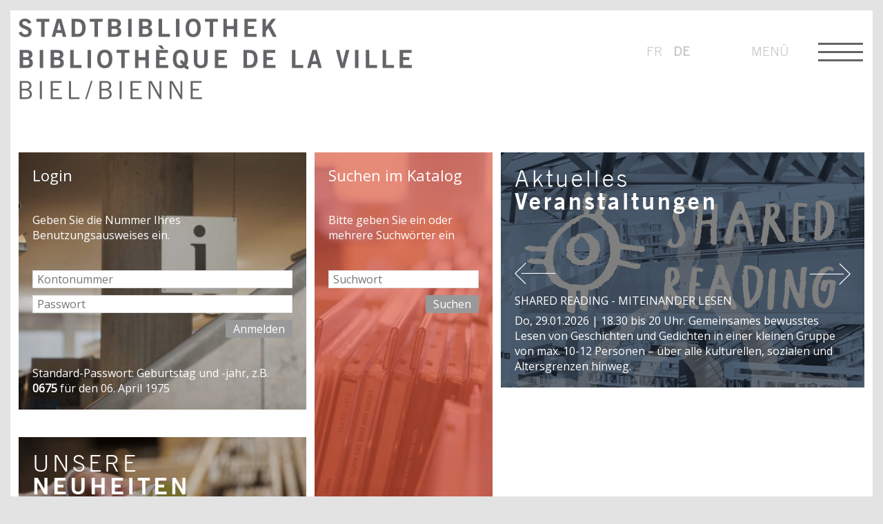

--- FILE ---
content_type: text/html; charset=utf-8
request_url: https://www.bibliobiel.ch/de/
body_size: 11763
content:
<!DOCTYPE html>
<html lang="de" class="pagestatus-init no-js scrolled-top"><head><title>Willkommen in der Stadtbibliothek Biel/Bienne | Stadtbibliothek  Biel/Bienne</title><!--
      Diese Seite wurde mit Weblication® CMS erstellt.
      Weblication® ist ein Produkt der Scholl Communications AG in 77694 Kehl.
      Weitere Informationen finden Sie unter https://www.weblication.de bzw. https://scholl.de.
    --><meta name="Description" content="Die zweisprachige öffentliche Bibliothek der Stadt Biel widmet sich der Förderung von Kultur und Information in der Region Biel/Bienne, Seeland und Berner Jura" /><meta name="Keywords" content="zweisprachige, öffentliche, Bibliothek, Stadt Biel , Kultur, Information, Bildung, Region Biel/Bienne, Seeland, Jura bernois," /><meta name="Robots" content="index, noodp" /><meta charset="UTF-8" /><meta name="viewport" content="width=device-width, initial-scale=1"/><meta name="Generator" content="Weblication® CMS"/><!--[if IE]><meta http-equiv="x-ua-compatible" content="IE=edge" /><![endif]--><meta name="geo.region" content="ch-be"/><meta name="geo.placename" content="Dufourstrasse 26, 2500 Biel/Bienne"/><meta name="geo.position" content="47.140179;7.248747"/><link rel="shortcut icon" href="/de-wGlobal/wGlobal/layout/images/favicon.ico"/><link rel="icon" href="/de-wGlobal/wGlobal/layout/images/favicon.ico"/><link rel="apple-touch-icon" href="/de-wGlobal/wGlobal/layout/images/apple-touch-icon.png"/><link type="text/css" rel="stylesheet" href="//fast.fonts.net/cssapi/bc27009f-e66d-47b6-aeac-d78becddcb30.css"/><link href="https://fonts.googleapis.com/css?family=Open+Sans:300,400" rel="stylesheet"/> <script type="text/javascript">wNavidStandard='wNoNavpoint';wProjectPath='/de';lightboxType='wLightbox'; </script><link rel="stylesheet" type="text/css" href="/de-wGlobal/wGlobal/layout/styles/optimized/design.css?1651814968"/><link rel="stylesheet" type="text/css" href="/de-wGlobal/wGlobal/layout/styles/optimized/swiper.min.css?260126062932"/><script src="/de-wGlobal/wGlobal/layout/scripts/items/jquery.js"></script><script src="/de-wGlobal/wGlobal/layout/scripts/optimized/css.js"></script><script src="/de-wGlobal/wGlobal/layout/scripts/optimized/ui.js"></script><script src="/de-wGlobal/wGlobal/layout/scripts/optimized/design.js"></script><script src="/de-wGlobal/wGlobal/layout/scripts/islider/swiper.jquery.min.js"></script><script >/*<![CDATA[*/
$(document).ready(function(){
$('textarea').bind("enterKey",function(e){
  $('form#searchForm').submit();
});
$('textarea').keyup(function(e){
    if(e.keyCode == 13)
    {
        $(this).trigger("enterKey");
    }
});
});
/*]]>*/</script><!--[if lt IE 9]><link rel="/de-wGlobal/wGlobal/layout/styles/items/jquery.fancybox" type="text/css" /><![endif]--><!--[if lt IE 9]><script type="text/javascript" src="/de-wGlobal/wGlobal/layout/scripts/items/jquery.js"></script><![endif]--><!--[if lt IE 9]><script type="text/javascript" src="/de-wGlobal/wGlobal/layout/scripts/items/jquery.fancybox.js"></script><![endif]--><script type="text/javascript">/*<![CDATA[*/
              

      window['gaId'] = 'UA-90189629-1';

      

        if(document.cookie.indexOf('disableGoogleAnalytics=1') != -1){
          window['ga-disable-' + window['gaId']] = true;
        }                   
    
        (function(i,s,o,g,r,a,m){i['GoogleAnalyticsObject']=r;i[r]=i[r]||function(){
        (i[r].q=i[r].q||[]).push(arguments)},i[r].l=1*new Date();a=s.createElement(o),
        m=s.getElementsByTagName(o)[0];a.async=1;a.src=g;m.parentNode.insertBefore(a,m)
        })(window,document,'script','//www.google-analytics.com/analytics.js','ga');

        ga('create', window['gaId'], 'auto');
        ga('set', 'anonymizeIp', true);
        //ga('require', 'linkid', 'linkid.js');
        ga('send', 'pageview');
      /*]]>*/</script></head><body class="body page- project-de subdir-de object-start navId-wNoNavpoint"><div id="blockNavigationOuter" class="close"><div id="blockNavigation"><div id="blockNavigationInner"><div id="blockLinkHomepage"><a href="/de/">Startseite</a></div><div id="blockLangNav"><div id="languageSelector"><a class="lang" href="/fr/">fr</a><a class="langCurrent" href="/de/">de</a> </div></div><div class="navigationMainToggler closed">Schliessen</div><div id="navigationMain"><ul data-togglerText="Menü" class="navLevelContainer navLevel1Container" data-embedmode="embed"><li class="navLevel navLevel1 navLevelOpen navLevel1Open "><a class="navLevel navLevel1 navLevelOpen navLevel1Open" title="" href="">Services</a><ul class="navLevelContainer navLevel2Container"><li class="navLevel navLevel2 navLevelDefault navLevel2Default "><a class="navLevel navLevel2 navLevelDefault navLeve21Default" title="" href="/de/services/ihre-meinung/">Ihre Meinung</a></li><li class="navLevel navLevel2 navLevelDefault navLevel2Default "><a class="navLevel navLevel2 navLevelDefault navLeve21Default" title="" href="/de/services/heimlieferung/">Heimlieferung</a></li><li class="navLevel navLevel2 navLevelDefault navLevel2Default "><a class="navLevel navLevel2 navLevelDefault navLeve21Default" title="" href="/de/services/fuehrungen/">Führungen</a></li><li class="navLevel navLevel2 navLevelDefault navLevel2Default "><a class="navLevel navLevel2 navLevelDefault navLeve21Default" title="" href="/de/services/fernleihe/">Fernleihe</a></li><li class="navLevel navLevel2 navLevelDefault navLevel2Default "><a class="navLevel navLevel2 navLevelDefault navLeve21Default" title="" href="/de/services/newsletter/">Newsletter</a></li><li class="navLevel navLevel2 navLevelDefault navLevel2Default "><a class="navLevel navLevel2 navLevelDefault navLeve21Default" title="" href="/de/services/filme/">Videos &amp; Podcasts</a></li><li class="navLevel navLevel2 navLevelDefault navLevel2Default "><a class="navLevel navLevel2 navLevelDefault navLeve21Default" title="" href="/de/services/Infrastruktur-Services/">Infrastruktur &amp; Services</a></li><li class="navLevel navLevel2 navLevelDefault navLevel2Default "><a class="navLevel navLevel2 navLevelDefault navLeve21Default" title="" href="/de/services/mehrzwecksaal-mieten/">Mehrzwecksaal mieten</a></li></ul></li><li class="navLevel navLevel1 navLevelOpen navLevel1Open "><a class="navLevel navLevel1 navLevelOpen navLevel1Open" title="" href="">Angebote</a><ul class="navLevelContainer navLevel2Container"><li class="navLevel navLevel2 navLevelDefault navLevel2Default "><a class="navLevel navLevel2 navLevelDefault navLeve21Default" title="" href="/de/angebote/erwachsene-filme-buecher-musik/">Erwachsene</a></li><li class="navLevel navLevel2 navLevelDefault navLevel2Default "><a class="navLevel navLevel2 navLevelDefault navLeve21Default" title="" href="/de/angebote/kinder-jugendliche-film-buecher-musik-anatolin/">Kinder / Jugendliche</a></li><li class="navLevel navLevel2 navLevelDefault navLevel2Default "><a class="navLevel navLevel2 navLevelDefault navLeve21Default" title="" href="/de/angebote/e-medien/">E-Medien</a></li><li class="navLevel navLevel2 navLevelDefault navLevel2Default "><a class="navLevel navLevel2 navLevelDefault navLeve21Default" title="" href="/de/angebote/medientipp/">Unsere Empfehlungen</a></li><li class="navLevel navLevel2 navLevelDefault navLevel2Default "><a class="navLevel navLevel2 navLevelDefault navLeve21Default" title="" href="/de/angebote/Inklusion/inklusion.php">Inklusion</a></li><li class="navLevel navLevel2 navLevelDefault navLevel2Default "><a class="navLevel navLevel2 navLevelDefault navLeve21Default" title="" href="/de/angebote/region-links/">Region / Links</a></li><li class="navLevel navLevel2 navLevelDefault navLevel2Default "><a class="navLevel navLevel2 navLevelDefault navLeve21Default" title="" href="/de/angebote/Postkartensammlung/">Postkartensammlung</a></li><li class="navLevel navLevel2 navLevelDefault navLevel2Default "><a class="navLevel navLevel2 navLevelDefault navLeve21Default" title="" href="/de/angebote/bieler-chroniken/">Bieler Jahrbuch</a></li><li class="navLevel navLevel2 navLevelDefault navLevel2Default "><a class="navLevel navLevel2 navLevelDefault navLeve21Default" title="" href="/de/angebote/Gruene-Bibliothek/">Die Grüne Bibliothek</a></li></ul></li><li class="navLevel navLevel1 navLevelOpen navLevel1Open "><a class="navLevel navLevel1 navLevelOpen navLevel1Open" title="" href="">Über uns</a><ul class="navLevelContainer navLevel2Container"><li class="navLevel navLevel2 navLevelDefault navLevel2Default "><a class="navLevel navLevel2 navLevelDefault navLeve21Default" title="" href="/de/aktuelles/">Aktuelles  / Veranstaltungen</a></li><li class="navLevel navLevel2 navLevelDefault navLevel2Default "><a class="navLevel navLevel2 navLevelDefault navLeve21Default" title="" href="/de/ueber-uns/team/">Team</a></li><li class="navLevel navLevel2 navLevelDefault navLevel2Default "><a class="navLevel navLevel2 navLevelDefault navLeve21Default" title="" href="/de/ueber-uns/stiftung-stadtbibliothek/">Stiftung Stadtbibliothek</a></li><li class="navLevel navLevel2 navLevelDefault navLevel2Default "><a class="navLevel navLevel2 navLevelDefault navLeve21Default" title="" href="/de/ueber-uns/bibliothekverein/">Bibliothekverein</a></li><li class="navLevel navLevel2 navLevelDefault navLevel2Default "><a class="navLevel navLevel2 navLevelDefault navLeve21Default" title="" href="/de/ueber-uns/offene-stellen/Lehrstelle.php">Offene Stellen</a></li><li class="navLevel navLevel2 navLevelDefault navLevel2Default "><a class="navLevel navLevel2 navLevelDefault navLeve21Default" title="" href="/de/ueber-uns/fotoimpressionen/">Fotoimpressionen</a></li></ul></li><li class="navLevel navLevel1 navLevelOpen navLevel1Open "><a class="navLevel navLevel1 navLevelOpen navLevel1Open" title="" href="">Informationen</a><ul class="navLevelContainer navLevel2Container"><li class="navLevel navLevel2 navLevelDefault navLevel2Default "><a class="navLevel navLevel2 navLevelDefault navLeve21Default" title="" href="/de/informationen/oeffnungszeiten/">Öffnungszeiten</a></li><li class="navLevel navLevel2 navLevelDefault navLevel2Default "><a class="navLevel navLevel2 navLevelDefault navLeve21Default" title="" href="/de/informationen/ausleihbedingungen/">Ausleihbedingungen</a></li><li class="navLevel navLevel2 navLevelDefault navLevel2Default "><a class="navLevel navLevel2 navLevelDefault navLeve21Default" title="" href="/de/informationen/rueckgabe/">Ausleihe / Rückgabe</a></li><li class="navLevel navLevel2 navLevelDefault navLevel2Default "><a class="navLevel navLevel2 navLevelDefault navLeve21Default" title="" href="/de/informationen/mediengeschenke/">Mediengeschenke</a></li><li class="navLevel navLevel2 navLevelDefault navLevel2Default "><a class="navLevel navLevel2 navLevelDefault navLeve21Default" title="" href="/de/informationen/Anschaffungsvorschlag/">Kaufvorschlag</a></li><li class="navLevel navLevel2 navLevelDefault navLevel2Default "><a class="navLevel navLevel2 navLevelDefault navLeve21Default" title="" href="/de/informationen/presse/">Presse</a></li><li class="navLevel navLevel2 navLevelDefault navLevel2Default "><a class="navLevel navLevel2 navLevelDefault navLeve21Default" title="" href="/de/informationen/gemeinde-bibliotheken/">Gemeinde- und Schul-Bibliotheken</a></li></ul></li></ul> </div><hr id="navigationSpacerHr"/><div id="navigationMeta"><ul data-embedmode="embed"><li class="navLevel navLevel1 navLevelDefault navLevel1Default "><a class="navLevel navLevel1 navLevelDefault navLevel1Default " title="" href="http://bibliobiel.online/NetBiblio/account/login" target="_blank">Mein Konto</a></li><li class="navLevel navLevel1 navLevelDefault navLevel1Default "><a class="navLevel navLevel1 navLevelDefault navLevel1Default " title="" href="https://www.bibliobiel.online/netbiblio" target="_blank">Katalogsuche</a></li><li class="navLevel navLevel1 navLevelDefault navLevel1Default "><a class="navLevel navLevel1 navLevelDefault navLevel1Default " title="" href="/de/informationen/oeffnungszeiten/">Öffnungszeiten</a></li><li class="navLevel navLevel1 navLevelDefault navLevel1Default "><a class="navLevel navLevel1 navLevelDefault navLevel1Default " title="" href="/de/angebote/e-medien/">E-Medien</a></li><li class="navLevel navLevel1 navLevelDefault navLevel1Default "><a class="navLevel navLevel1 navLevelDefault navLevel1Default " title="" href="/de/services/newsletter/">Newsletter</a></li></ul> </div></div></div></div><div id="blockMainOuter"><div id="blockMain"><div id="blockMainInner"><div id="blockTop"><div id="blockTopInner"><a id="logo" href="/de/" title="Zur Startseite"><img src="/de-wGlobal/wGlobal/layout/images/logo-web-gross.png" alt="" width="570" height="117" data-src2x="/de-wGlobal/wGlobal/layout/images/logo-web-gross-hd.png" data-size="21458"/></a><div class="navigationMainToggler closed">Menü</div><div id="languageSelector"><a class="lang" href="/fr/">fr</a><a class="langCurrent" href="/de/">de</a> </div></div></div><div id="blockBeforeLeftContentRight"><div id="blockBeforeLeftContentRightInner"><div id="blockBefore" class="blockBefore"><div id="blockBeforeInner" class="blockBeforeInner"><div id="areaContent3Global"><div id="areaContent3Include" class="elementIncludeContentNavigation"></div><div class="elementIncludeContentPage" id="pageContent3"><!--CONTENT:START--><!--CONTENT:STOP--></div><div id="navigationBreadcrumb"></div></div></div></div><div id="blockLeftContentRight"><div id="blockLeftContentRightInner"><div id="blockContent" class="blockContent"><div id="navigationLeft"><div id="navigationSub"></div> </div><div id="blockContentInner" class="blockContentInner"><!--CONTENT:START--><div id="Inhaltsbereich" data-title="Inhaltsbereich" class="elementStandard elementSection elementSection_var111"><div class="sectionInner"><div class="elementStandard elementContent elementContainerStandard elementContainerStandard_var0 elementContainerStandardColumns elementContainerStandardColumns3 elementContainerStandardColumns_var342343"><div class="col col1"><div class="col_inner col1_inner"><div class="elementStandard elementContent elementBox elementBox_var10006  elementBoxInnerHeight_var0 elementBoxPadding_var0" style="background-image:linear-gradient(rgba(0,0,0,0.2),rgba(0,0,0,0.2)),url('/de-wAssets/img/layout/background/weblication/wThumbnails/meinkonto-42f937d9789d6a9gb3f7333fc2eec2b8.jpg');" data-backgroundimage="/de-wAssets/img/layout/background/weblication/wThumbnails/meinkonto-42f937d9789d6a9gb3f7333fc2eec2b8.jpg"><div class="boxInner"><div class="elementStandard elementContent elementHeadline elementHeadline_var0" id="anchor_3cb1f21b_Login"><h2>Login</h2></div><div class="elementStandard elementContent elementText elementText_var0"><p>Geben Sie die Nummer Ihres Benutzungsausweises ein.<br/></p> </div><div class="elementStandard elementContent elementForm elementForm_var10000"><form onsubmit="this.className = this.className.replace(' wglFormSubmited', '') + ' wglFormStatusSubmited';return true;" method="post"  id="searchForm" target="_self" action="https://www.bibliobiel.online/netbiblio/account/login"> <dl class="form"><dt class="blank"> </dt><dd class=""><input id="Username" name="Username" type="text" value="" class="elementInput XXL" placeholder="Kontonummer"  /><input type="hidden" name="wFormToken" value="0afff4b384f03100dc914528e52b01b5"/></dd> <dt class="blank"> </dt><dd class=""><input id="Password" name="Password" type="password" value="" class="elementInput XXL" placeholder="Passwort"  /></dd> <dt class="blank"> </dt><dd class="formButtons"><button class="buttonSubmit" type="submit">Anmelden</button></dd> </dl></form> </div><div class="elementStandard elementContent elementText elementText_var0"><p>Standard-Passwort: Geburtstag und -jahr, z.B. <strong>0675</strong> für den 06. April 1975
   </p> </div></div></div><div class="elementBoxStartseiteSB" style="background-image:linear-gradient(rgba(0,0,0,0.2),rgba(0,0,0,0.2)),url('/de-wAssets/img/layout/background/weblication/wThumbnails/neuheiten-daa4dc2b1490503gcbcb9e0177f30563.jpg');"><div class="boxInner"><div id="wConfigMaskOpener_" class="wConfigMaskOpener wConfigMaskOpenerBox wConfigMaskOpenerBoxStatus-layout"><div></div></div><div class="wEditorElementConfiguration" id="wConfigMask_" style="display:none;clear:both" data-dynload-weditor="1"><div class="wEditorElementConfigurationInner"><div class="wEditorElementHeadline">Box</div><div class="wEditorElementLabel">Background image</div><div class="wEditorElementValue">/de-wAssets/img/layout/background/neuheiten.jpg</div><div class="wEditorElementLabel">Link URL</div><div class="wEditorElementValue">https://bibliobiel.online/NetBiblio/search/date</div><div class="wEditorElementLabel">Höhe</div><div class="wEditorElementValue">132</div><div class="wEditorElementLabel">hintergrundFarbe</div><div class="wEditorElementValue">0,0,0,0.2</div><div class="clearBoth"></div></div></div><a href="https://bibliobiel.online/NetBiblio/search/date" style="height:132px"><span class="spanNormal">Unsere</span><span class="spanBold">Neuheiten</span><span class="spanIcon"><img src="/de-wGlobal/wGlobal/layout/images/icons/Pfeil_weiss.png"/></span></a></div></div></div></div><div class="col col2"><div class="col_inner col2_inner"><div class="elementStandard elementContent elementBox elementBox_var10004  elementBoxInnerHeight_var0 elementBoxPadding_var0" style="background-image:linear-gradient(rgba(219,78,50,0.65),rgba(219,78,50,0.65)),url('/de-wAssets/img/layout/background/weblication/wThumbnails/suche-9ed650577cde64fgdf76b007243a52b9.jpg');" data-backgroundimage="/de-wAssets/img/layout/background/weblication/wThumbnails/suche-9ed650577cde64fgdf76b007243a52b9.jpg"><div class="boxInner"><div class="elementStandard elementContent elementHeadline elementHeadline_var0" id="anchor_2b072ab0_Suchen-im-Katalog"><h2>Suchen im Katalog</h2></div><div class="elementStandard elementContent elementText elementText_var0"><p>Bitte geben Sie ein oder mehrere Suchwörter ein<br/></p> </div><script type="text/javascript"></script><div class="elementStandard elementContent elementForm elementForm_var10000"><form onsubmit="this.className = this.className.replace(' wglFormSubmited', '') + ' wglFormStatusSubmited';return true;" method="post"  id="searchForm" target="_self" action="/weblication/grid5/tmpHTTP/wForm-cached-1769493600-d1da7a131dd2debe5eb8f1d4758ee121-e8153fb50336b96d5b585af287b9994a.php"> <dl class="form"><dt class="blank"> </dt><dd class=""><input id="search" name="search" type="text" value="" class="elementInput XXL" placeholder="Suchwort"  /><input type="hidden" name="wFormToken" value="0afff4b384f03100dc914528e52b01b5"/></dd> <dt class="blank"> </dt><dd class="formButtons"><button class="buttonSubmit" type="submit">Suchen</button></dd> </dl></form> </div></div></div></div></div><div class="col col3"><div class="col_inner col3_inner"><div class="elementStandard elementButton"><div class="clearBoth"> </div></div><div class="elementStandard elementContent elementBox elementBox_var111 globalBackgroundOverlay clickable  elementBoxBackgroundColor_var0 elementBoxBorder_var0 elementBoxMargin_var0 elementBoxPadding_var0 elementBoxInnerWidth_var0 elementBoxInnerHeight_var0" onclick="wOpenURL('https://www.bibliobiel.ch/de/aktuelles/wichtige-infos/Infobox_noel_26-26.php', '', event)" style="background-image:url('/de-wAssets/img/aktuelles/news/8268152860_0e642aeb6a_b.jpg');" data-backgroundimage="/de-wAssets/img/aktuelles/news/8268152860_0e642aeb6a_b.jpg"><div class="boxInner"><div class="elementStandard elementContent elementList elementList-wichtigeinfos elementList-wichtigeinfos_var10002" id="list_fc79fc2f"></div></div></div><div class="elementStandard elementButton"><div class="clearBoth"> </div></div><div class="elementStandard elementContent elementList elementList-swiper elementList-swiper_var10000" id="list_6407c7c6"><div class="swiper-container"><ul class="swiper-wrapper listDefault listDefault_var10000  listDefaultDate_var30 listDefaultDescription_var10 listDefaultThumbnail_var0 listDefaultLevelHeadline_var3 listDefaultTitle_var10 listDefaultBorder_var10 listDefaultCols_var3 listDefaultLink_var10 listGroup-content1 listEntries10"><li class="swiper-slide listEntry listEntryClickable listEntryObject-veranstaltung listEntryObject-veranstaltung_var" style="background-image:linear-gradient(rgba(0,0,0,0.5),rgba(0,0,0,0.5)),url(&quot;/de-wAssets/img/galleries/gallery-2020-04-eMedien/Onleihe-3-0-image.jpg&quot;)" onclick="wOpenURL(this.getAttribute('data-url'), (event &amp;&amp; (event.ctrlKey || event.metaKey) ? '_blank' : ''));return false" data-url="/de/aktuelles/news/Onleihe-3-0-neu.php"><div class="listEntryInner"><span class="spanNormal">Aktuelles</span><span class="spanBold">Veranstaltungen</span><div class="listEntryContent"><h3 class="listEntryTitle"><a href="/de/aktuelles/news/Onleihe-3-0-neu.php">Onleihe dibiBE - Umstellung auf Onleihe 3</a></h3><div class="listEntryThumbnailOuter"><img src="/de-wAssets/img/galleries/gallery-2020-04-eMedien/weblication/wThumbnails/Onleihe-3-0-image-756819960f2f0eag546e5b4846274176.jpg" alt="Onleihe dibiBE - Umstellung auf Onleihe 3" height="120" width="187" class="listEntryThumbnail"  data-srcmin="/de-wAssets/img/galleries/gallery-2020-04-eMedien/weblication/wThumbnails/Onleihe-3-0-image-756819960f2f0eag546e5b4846274176@min640.jpg"/> </div><p class="listEntryDescription">Die Umstellung erfolgt am 27.01.2026. Das digitale Portal für deutschsprachige E-Medien erlebt einen grundlegenden Neustart und wird deshalb an diesem Vormittag nicht zur Verfügung stehen. </p></div><a class="listEntryMoreOnly" href="/de/aktuelles/news/Onleihe-3-0-neu.php" title="Onleihe dibiBE - Umstellung auf Onleihe 3">mehr erfahren</a></div></li><li class="swiper-slide listEntry listEntryClickable listEntryObject-veranstaltung listEntryObject-veranstaltung_var" style="background-image:linear-gradient(rgba(0,0,0,0.5),rgba(0,0,0,0.5)),url(&quot;/de-wAssets/img/aktuelles/veranstaltungen/Shared-Reading-Speedbooking/SR-head.jpg&quot;)" onclick="wOpenURL(this.getAttribute('data-url'), (event &amp;&amp; (event.ctrlKey || event.metaKey) ? '_blank' : ''));return false" data-url="/de/aktuelles/veranstaltungen/Shared-Reading/2026-01-29-Shared-Reading.php"><div class="listEntryInner"><span class="spanNormal">Aktuelles</span><span class="spanBold">Veranstaltungen</span><div class="listEntryContent"><h3 class="listEntryTitle"><a href="/de/aktuelles/veranstaltungen/Shared-Reading/2026-01-29-Shared-Reading.php">Shared Reading - Miteinander Lesen</a></h3><div class="listEntryThumbnailOuter"><img src="/de-wAssets/img/aktuelles/veranstaltungen/Shared-Reading-Speedbooking/weblication/wThumbnails/SR-head-0157b22e1ee052fgb2c710ad3bd07116.jpg" alt="Shared Reading - Miteinander Lesen" height="136" width="187" class="listEntryThumbnail"  data-srcmin="/de-wAssets/img/aktuelles/veranstaltungen/Shared-Reading-Speedbooking/weblication/wThumbnails/SR-head-0157b22e1ee052fgb2c710ad3bd07116@min640.jpg"/> </div><p class="listEntryDescription">Do, 29.01.2026 | 18.30 bis 20 Uhr. Gemeinsames bewusstes Lesen von Geschichten und Gedichten in einer kleinen Gruppe von max. 10-12 Personen – über alle kulturellen, sozialen und Altersgrenzen hinweg. </p></div><a class="listEntryMoreOnly" href="/de/aktuelles/veranstaltungen/Shared-Reading/2026-01-29-Shared-Reading.php" title="Shared Reading - Miteinander Lesen">mehr erfahren</a></div></li><li class="swiper-slide listEntry listEntryClickable listEntryObject-veranstaltung listEntryObject-veranstaltung_var" style="background-image:linear-gradient(rgba(0,0,0,0.5),rgba(0,0,0,0.5)),url(&quot;/de-wAssets/img/aktuelles/veranstaltungen/Cycle-Musik-2025-2026/vignette-musique-prevention-et-guerison.png&quot;)" onclick="wOpenURL(this.getAttribute('data-url'), (event &amp;&amp; (event.ctrlKey || event.metaKey) ? '_blank' : ''));return false" data-url="/de/aktuelles/veranstaltungen/2025-26-Musik/Musique/2026-02-03-Musik-Praevention-Genesung-Corinne-Jacob.php"><div class="listEntryInner"><span class="spanNormal">Aktuelles</span><span class="spanBold">Veranstaltungen</span><div class="listEntryContent"><h3 class="listEntryTitle"><a href="/de/aktuelles/veranstaltungen/2025-26-Musik/Musique/2026-02-03-Musik-Praevention-Genesung-Corinne-Jacob.php">MUSIK IN PRÄVENTION UND GENESUNG</a></h3><div class="listEntryThumbnailOuter"><img src="/de-wAssets/img/aktuelles/veranstaltungen/Cycle-Musik-2025-2026/weblication/wThumbnails/vignette-musique-prevention-et-guerison-4a67bae558ee4feg96ccfde91705dd82.png" alt="MUSIK IN PRÄVENTION UND GENESUNG" height="125" width="187" class="listEntryThumbnail"  data-srcmin="/de-wAssets/img/aktuelles/veranstaltungen/Cycle-Musik-2025-2026/weblication/wThumbnails/vignette-musique-prevention-et-guerison-4a67bae558ee4feg96ccfde91705dd82@min640.png"/> </div><p class="listEntryDescription">18:30 VORTRAG UND WORKSHOP : Stimmbildung | Singen | Persönlichkeitsentwicklung
Mit Corinne Jacob, Musiktherapeutin SFMT/FH und Sopranistin</p></div><a class="listEntryMoreOnly" href="/de/aktuelles/veranstaltungen/2025-26-Musik/Musique/2026-02-03-Musik-Praevention-Genesung-Corinne-Jacob.php" title="MUSIK IN PRÄVENTION UND GENESUNG">mehr erfahren</a></div></li><li class="swiper-slide listEntry listEntryClickable listEntryObject-veranstaltung listEntryObject-veranstaltung_var" style="background-image:linear-gradient(rgba(0,0,0,0.5),rgba(0,0,0,0.5)),url(&quot;/de-wAssets/img/aktuelles/veranstaltungen/Animations-Jubi/Animationen-Jubi-18-19/lirum_larum_2025-head.jpg&quot;)" onclick="wOpenURL(this.getAttribute('data-url'), (event &amp;&amp; (event.ctrlKey || event.metaKey) ? '_blank' : ''));return false" data-url="/de/aktuelles/veranstaltungen/Animations-Jubi/Lirum-larum/2026-02-05-lirum.php"><div class="listEntryInner"><span class="spanNormal">Aktuelles</span><span class="spanBold">Veranstaltungen</span><div class="listEntryContent"><h3 class="listEntryTitle"><a href="/de/aktuelles/veranstaltungen/Animations-Jubi/Lirum-larum/2026-02-05-lirum.php">Lirum, larum, Värslispiel </a></h3><div class="listEntryThumbnailOuter"><img src="/de-wAssets/img/aktuelles/veranstaltungen/Animations-Jubi/Animationen-Jubi-18-19/weblication/wThumbnails/lirum_larum_2025-head-134e5e7e3f2a766gd427ef627fb5e5f2.jpg" alt="Lirum, larum, Värslispiel " height="125" width="187" class="listEntryThumbnail"  data-srcmin="/de-wAssets/img/aktuelles/veranstaltungen/Animations-Jubi/Animationen-Jubi-18-19/weblication/wThumbnails/lirum_larum_2025-head-134e5e7e3f2a766gd427ef627fb5e5f2@min640.jpg"/> </div><p class="listEntryDescription">Geschichten, Värsli, Fingerspiele für Kinder von 2 – 4 Jahren in Begleitung eines Familienmitglieds. Am Donnerstag, 5. Februar 2026 von 10.00 bis 10.30 Uhr in der Kinder- und Jugendabteilung im 2.Stock.</p></div><a class="listEntryMoreOnly" href="/de/aktuelles/veranstaltungen/Animations-Jubi/Lirum-larum/2026-02-05-lirum.php" title="Lirum, larum, Värslispiel ">mehr erfahren</a></div></li><li class="swiper-slide listEntry listEntryClickable listEntryObject-veranstaltung listEntryObject-veranstaltung_var" style="background-image:linear-gradient(rgba(0,0,0,0.5),rgba(0,0,0,0.5)),url(&quot;/de-wAssets/img/aktuelles/veranstaltungen/Pro-Senectute/Digitales-Angebot_head.jpg&quot;)" onclick="wOpenURL(this.getAttribute('data-url'), (event &amp;&amp; (event.ctrlKey || event.metaKey) ? '_blank' : ''));return false" data-url="/de/aktuelles/veranstaltungen/Pro-Senectute/2026-02-17-Pro-Senectute.php"><div class="listEntryInner"><span class="spanNormal">Aktuelles</span><span class="spanBold">Veranstaltungen</span><div class="listEntryContent"><h3 class="listEntryTitle"><a href="/de/aktuelles/veranstaltungen/Pro-Senectute/2026-02-17-Pro-Senectute.php">Kursangebot der Pro Senectute Biel-Bienne-Seeland</a></h3><div class="listEntryThumbnailOuter"><img src="/de-wAssets/img/aktuelles/veranstaltungen/Pro-Senectute/weblication/wThumbnails/Digitales-Angebot_head-dda58ba925b5f6bga15ae5f026c531f2.jpg" alt="Kursangebot der Pro Senectute Biel-Bienne-Seeland" height="111" width="187" class="listEntryThumbnail"  data-srcmin="/de-wAssets/img/aktuelles/veranstaltungen/Pro-Senectute/weblication/wThumbnails/Digitales-Angebot_head-dda58ba925b5f6bga15ae5f026c531f2@min640.jpg"/> </div><p class="listEntryDescription">Umgang mit E-Reader und Tablet für E-Books etc. (bilingue). Ausprobieren verschiedener Geräte, Unterstützung beim Einrichten und mehr. Anmeldung direkt bei Pro Senectute Biel-Bienne-Seeland.
</p></div><a class="listEntryMoreOnly" href="/de/aktuelles/veranstaltungen/Pro-Senectute/2026-02-17-Pro-Senectute.php" title="Kursangebot der Pro Senectute Biel-Bienne-Seeland">mehr erfahren</a></div></li><li class="swiper-slide listEntry listEntryClickable listEntryObject-veranstaltung listEntryObject-veranstaltung_var" style="background-image:linear-gradient(rgba(0,0,0,0.5),rgba(0,0,0,0.5)),url(&quot;/de-wAssets/img/aktuelles/veranstaltungen/Biblio-Contes/000-Sa.jpg&quot;)" onclick="wOpenURL(this.getAttribute('data-url'), (event &amp;&amp; (event.ctrlKey || event.metaKey) ? '_blank' : ''));return false" data-url="/de/aktuelles/veranstaltungen/Biblio-Contes/2026-02-19-Bibliocontes.php"><div class="listEntryInner"><span class="spanNormal">Aktuelles</span><span class="spanBold">Veranstaltungen</span><div class="listEntryContent"><h3 class="listEntryTitle"><a href="/de/aktuelles/veranstaltungen/Biblio-Contes/2026-02-19-Bibliocontes.php">WE'S CHLEFELET, DE TÄTSCHT'S! VERGYGET ISCH HALB SO WILD</a></h3><div class="listEntryThumbnailOuter"><img src="/de-wAssets/img/aktuelles/veranstaltungen/Biblio-Contes/weblication/wThumbnails/000-Sa-873897992b62b8fgfdc45c1374bc68fb.jpg" alt="WE'S CHLEFELET, DE TÄTSCHT'S! VERGYGET ISCH HALB SO WILD" height="102" width="187" class="listEntryThumbnail"  data-srcmin="/de-wAssets/img/aktuelles/veranstaltungen/Biblio-Contes/weblication/wThumbnails/000-Sa-873897992b62b8fgfdc45c1374bc68fb@min640.jpg"/> </div><p class="listEntryDescription">BIBLIO' CONTES mit Christine Rothenbühler. (Deutsch/Mundart) Erzählungen für Erwachsene.18.30 – 19.15 Uhr. Im 1. Stock</p></div><a class="listEntryMoreOnly" href="/de/aktuelles/veranstaltungen/Biblio-Contes/2026-02-19-Bibliocontes.php" title="WE'S CHLEFELET, DE TÄTSCHT'S! VERGYGET ISCH HALB SO WILD">mehr erfahren</a></div></li><li class="swiper-slide listEntry listEntryClickable listEntryObject-veranstaltung listEntryObject-veranstaltung_var" style="background-image:linear-gradient(rgba(0,0,0,0.5),rgba(0,0,0,0.5)),url(&quot;/de-wAssets/img/aktuelles/veranstaltungen/Animations-Jubi/Animationen-Jubi-18-19/maerchenzeit_2025-head.jpg&quot;)" onclick="wOpenURL(this.getAttribute('data-url'), (event &amp;&amp; (event.ctrlKey || event.metaKey) ? '_blank' : ''));return false" data-url="/de/aktuelles/veranstaltungen/Animations-Jubi/Maerchenzeit/2026-02-21-Maerchenzeit.php"><div class="listEntryInner"><span class="spanNormal">Aktuelles</span><span class="spanBold">Veranstaltungen</span><div class="listEntryContent"><h3 class="listEntryTitle"><a href="/de/aktuelles/veranstaltungen/Animations-Jubi/Maerchenzeit/2026-02-21-Maerchenzeit.php">Märchenzeit</a></h3><div class="listEntryThumbnailOuter"><img src="/de-wAssets/img/aktuelles/veranstaltungen/Animations-Jubi/Animationen-Jubi-18-19/weblication/wThumbnails/maerchenzeit_2025-head-c1c7ab0cde5c60cg30f830aab55b6ee8.jpg" alt="Märchenzeit" height="125" width="187" class="listEntryThumbnail"  data-srcmin="/de-wAssets/img/aktuelles/veranstaltungen/Animations-Jubi/Animationen-Jubi-18-19/weblication/wThumbnails/maerchenzeit_2025-head-c1c7ab0cde5c60cg30f830aab55b6ee8@min640.jpg"/> </div><p class="listEntryDescription">Mit Ernesto Romano. Kinder ab vier Jahren sind eingeladen, während einer halben Stunde Abenteuerliches und Spannendes über Zauberer, Hexen, Elfen und andere wunderliche Dinge zu hören.
</p></div><a class="listEntryMoreOnly" href="/de/aktuelles/veranstaltungen/Animations-Jubi/Maerchenzeit/2026-02-21-Maerchenzeit.php" title="Märchenzeit">mehr erfahren</a></div></li><li class="swiper-slide listEntry listEntryClickable listEntryObject-veranstaltung listEntryObject-veranstaltung_var" style="background-image:linear-gradient(rgba(0,0,0,0.5),rgba(0,0,0,0.5)),url(&quot;/de-wAssets/img/aktuelles/veranstaltungen/Shared-Reading-Speedbooking/SR-head.jpg&quot;)" onclick="wOpenURL(this.getAttribute('data-url'), (event &amp;&amp; (event.ctrlKey || event.metaKey) ? '_blank' : ''));return false" data-url="/de/aktuelles/veranstaltungen/Shared-Reading/2026-02-26-Shared-Reading.php"><div class="listEntryInner"><span class="spanNormal">Aktuelles</span><span class="spanBold">Veranstaltungen</span><div class="listEntryContent"><h3 class="listEntryTitle"><a href="/de/aktuelles/veranstaltungen/Shared-Reading/2026-02-26-Shared-Reading.php">Shared Reading - Miteinander Lesen</a></h3><div class="listEntryThumbnailOuter"><img src="/de-wAssets/img/aktuelles/veranstaltungen/Shared-Reading-Speedbooking/weblication/wThumbnails/SR-head-0157b22e1ee052fgb2c710ad3bd07116.jpg" alt="Shared Reading - Miteinander Lesen" height="136" width="187" class="listEntryThumbnail"  data-srcmin="/de-wAssets/img/aktuelles/veranstaltungen/Shared-Reading-Speedbooking/weblication/wThumbnails/SR-head-0157b22e1ee052fgb2c710ad3bd07116@min640.jpg"/> </div><p class="listEntryDescription">Do, 26.02.2026 | 18.30 bis 20 Uhr. Gemeinsames bewusstes Lesen von Geschichten und Gedichten in einer kleinen Gruppe von max. 10-12 Personen – über alle kulturellen, sozialen und Altersgrenzen hinweg. </p></div><a class="listEntryMoreOnly" href="/de/aktuelles/veranstaltungen/Shared-Reading/2026-02-26-Shared-Reading.php" title="Shared Reading - Miteinander Lesen">mehr erfahren</a></div></li><li class="swiper-slide listEntry listEntryClickable listEntryObject-veranstaltung listEntryObject-veranstaltung_var" style="background-image:linear-gradient(rgba(0,0,0,0.5),rgba(0,0,0,0.5)),url(&quot;/de-wAssets/img/aktuelles/veranstaltungen/2026-Veranstaltungen/meral_kureyshi-head.jpg&quot;)" onclick="wOpenURL(this.getAttribute('data-url'), (event &amp;&amp; (event.ctrlKey || event.metaKey) ? '_blank' : ''));return false" data-url="/de/aktuelles/veranstaltungen/2026-events/2026-02-27-lesung-meral-kureyshi.php"><div class="listEntryInner"><span class="spanNormal">Aktuelles</span><span class="spanBold">Veranstaltungen</span><div class="listEntryContent"><h3 class="listEntryTitle"><a href="/de/aktuelles/veranstaltungen/2026-events/2026-02-27-lesung-meral-kureyshi.php">Lesung mit Meral Kureyshi</a></h3><div class="listEntryThumbnailOuter"><img src="/de-wAssets/img/aktuelles/veranstaltungen/2026-Veranstaltungen/weblication/wThumbnails/meral_kureyshi-head-65276e6a599124bged31bde02cfa8a5d.jpg" alt="Lesung mit Meral Kureyshi" height="125" width="187" class="listEntryThumbnail"  data-srcmin="/de-wAssets/img/aktuelles/veranstaltungen/2026-Veranstaltungen/weblication/wThumbnails/meral_kureyshi-head-65276e6a599124bged31bde02cfa8a5d@min640.jpg"/> </div><p class="listEntryDescription">18:30 Uhr. Die Autorin Meral Kureyshi liest aus ihrem preisgekrönten Roman "Im Meer waren wir nie". Literaturpreis des Kantons Bern 2025

</p></div><a class="listEntryMoreOnly" href="/de/aktuelles/veranstaltungen/2026-events/2026-02-27-lesung-meral-kureyshi.php" title="Lesung mit Meral Kureyshi">mehr erfahren</a></div></li><li class="swiper-slide listEntry listEntryClickable listEntryObject-veranstaltung listEntryObject-veranstaltung_var" style="background-image:linear-gradient(rgba(0,0,0,0.5),rgba(0,0,0,0.5)),url(&quot;/de-wAssets/img/aktuelles/veranstaltungen/Animations-Jubi/Animationen-Jubi-18-19/lirum_larum_2025-head.jpg&quot;)" onclick="wOpenURL(this.getAttribute('data-url'), (event &amp;&amp; (event.ctrlKey || event.metaKey) ? '_blank' : ''));return false" data-url="/de/aktuelles/veranstaltungen/Animations-Jubi/Lirum-larum/2026-03-05-lirum.php"><div class="listEntryInner"><span class="spanNormal">Aktuelles</span><span class="spanBold">Veranstaltungen</span><div class="listEntryContent"><h3 class="listEntryTitle"><a href="/de/aktuelles/veranstaltungen/Animations-Jubi/Lirum-larum/2026-03-05-lirum.php">Lirum, larum, Värslispiel </a></h3><div class="listEntryThumbnailOuter"><img src="/de-wAssets/img/aktuelles/veranstaltungen/Animations-Jubi/Animationen-Jubi-18-19/weblication/wThumbnails/lirum_larum_2025-head-134e5e7e3f2a766gd427ef627fb5e5f2.jpg" alt="Lirum, larum, Värslispiel " height="125" width="187" class="listEntryThumbnail"  data-srcmin="/de-wAssets/img/aktuelles/veranstaltungen/Animations-Jubi/Animationen-Jubi-18-19/weblication/wThumbnails/lirum_larum_2025-head-134e5e7e3f2a766gd427ef627fb5e5f2@min640.jpg"/> </div><p class="listEntryDescription">Geschichten, Värsli, Fingerspiele für Kinder von 2 – 4 Jahren in Begleitung eines Familienmitglieds. Am Donnerstag, 5. März 2026 von 10.00 bis 10.30 Uhr in der Kinder- und Jugendabteilung im 2.Stock.</p></div><a class="listEntryMoreOnly" href="/de/aktuelles/veranstaltungen/Animations-Jubi/Lirum-larum/2026-03-05-lirum.php" title="Lirum, larum, Värslispiel ">mehr erfahren</a></div></li></ul><div class="swiper-pagination"></div><div class="swiper-button-next"></div><div class="swiper-button-prev"></div></div></div></div></div><div class="clearBoth"> </div></div></div></div><div id="Inhaltsbereich" data-title="Inhaltsbereich" class="elementStandard elementSection elementSection_var10002 elementSectionPadding_var20" style="background-image:url('/de-wAssets/img/startseite/weblication/wThumbnails/blio388-f7f4608a93f945eg2006e4a049b107d6.jpg');" data-backgroundimage="/de-wAssets/img/startseite/weblication/wThumbnails/blio388-f7f4608a93f945eg2006e4a049b107d6.jpg"><div class="sectionInner"><div class="elementStandard elementContent elementBox elementBox_var10 clickable  elementBoxPadding_var20 elementBoxInnerHeight_var0" onclick="wOpenURL('/de/aktuelles/wichtige-infos/Infobox.php', '', event)"><div class="boxInner"></div></div></div></div><div id="Inhaltsbereich" data-title="Inhaltsbereich" class="elementStandard elementSection elementSection_var111"><div class="sectionInner"></div></div><div id="Inhaltsbereich" data-title="Inhaltsbereich" class="elementStandard elementSection elementSection_var111"><div class="sectionInner"><div class="elementStandard elementContent elementContainerStandard elementContainerStandard_var0 elementContainerStandardColumns elementContainerStandardColumns2 elementContainerStandardColumns_var5743"><div class="col col1"><div class="col_inner col1_inner"><div class="elementBoxStartseiteSB" style="background-image:linear-gradient(rgba(0,0,0,0.4),rgba(0,0,0,0.4)),url('/de-wAssets/img/startseite/weblication/wThumbnails/ebook-6385k-c35366b2a831062g0b87159bf56e4b75.jpeg');"><div class="boxInner"><div id="wConfigMaskOpener_" class="wConfigMaskOpener wConfigMaskOpenerBox wConfigMaskOpenerBoxStatus-layout"><div></div></div><div class="wEditorElementConfiguration" id="wConfigMask_" style="display:none;clear:both" data-dynload-weditor="1"><div class="wEditorElementConfigurationInner"><div class="wEditorElementHeadline">Box</div><div class="wEditorElementLabel">Background image</div><div class="wEditorElementValue">/de-wAssets/img/startseite/ebook-6385k.jpeg</div><div class="wEditorElementLabel">Link URL</div><div class="wEditorElementValue">https://www.bibliobiel.ch/de/angebote/e-medien/index.php</div><div class="wEditorElementLabel">Höhe</div><div class="wEditorElementValue">200</div><div class="wEditorElementLabel">hintergrundFarbe</div><div class="wEditorElementValue">0,0,0,0.4</div><div class="clearBoth"></div></div></div><a href="https://www.bibliobiel.ch/de/angebote/e-medien/" style="height:200px"><span class="spanNormal">E-Medien</span><span class="spanBold">Die Digitale Bibliothek</span><span class="spanIcon"><img src="/de-wGlobal/wGlobal/layout/images/icons/Pfeil_weiss.png"/></span></a></div></div><div class="elementBoxStartseiteSB" style="background-image:linear-gradient(rgba(0,0,0,0.2),rgba(0,0,0,0.2)),url('/de-wAssets/img/startseite/weblication/wThumbnails/DSC_8117k-8f538c779f25fe4g7cbf01ea0b557296.jpg');"><div class="boxInner"><div id="wConfigMaskOpener_" class="wConfigMaskOpener wConfigMaskOpenerBox wConfigMaskOpenerBoxStatus-layout"><div></div></div><div class="wEditorElementConfiguration" id="wConfigMask_" style="display:none;clear:both" data-dynload-weditor="1"><div class="wEditorElementConfigurationInner"><div class="wEditorElementHeadline">Box</div><div class="wEditorElementLabel">Background image</div><div class="wEditorElementValue">/de-wAssets/img/startseite/DSC_8117k.jpg</div><div class="wEditorElementLabel">Link URL</div><div class="wEditorElementValue">/de/angebote/Postkartensammlung/index.php</div><div class="wEditorElementLabel">Höhe</div><div class="wEditorElementValue">200</div><div class="wEditorElementLabel">hintergrundFarbe</div><div class="wEditorElementValue">0,0,0,0.2</div><div class="clearBoth"></div></div></div><a href="/de/angebote/Postkartensammlung/" style="height:200px"><span class="spanNormal">Postkartensammlung</span><span class="spanBold">Historische Aufnahmen</span><span class="spanIcon"><img src="/de-wGlobal/wGlobal/layout/images/icons/Pfeil_weiss.png"/></span></a></div></div><div class="elementBoxStartseiteSB" style="background-image:linear-gradient(rgba(219,78,50,0.65),rgba(219,78,50,0.65)),url('/de-wAssets/img/startseite/weblication/wThumbnails/ole-4-c9283dcdfb33b73g50696c9a251208fc.JPG');"><div class="boxInner"><div id="wConfigMaskOpener_" class="wConfigMaskOpener wConfigMaskOpenerBox wConfigMaskOpenerBoxStatus-layout"><div></div></div><div class="wEditorElementConfiguration" id="wConfigMask_" style="display:none;clear:both" data-dynload-weditor="1"><div class="wEditorElementConfigurationInner"><div class="wEditorElementHeadline">Box</div><div class="wEditorElementLabel">Background image</div><div class="wEditorElementValue">/de-wAssets/img/startseite/ole-4.JPG</div><div class="wEditorElementLabel">Link URL</div><div class="wEditorElementValue">/de/ueber-uns/fotoimpressionen/index.php</div><div class="wEditorElementLabel">Höhe</div><div class="wEditorElementValue">300</div><div class="wEditorElementLabel">hintergrundFarbe</div><div class="wEditorElementValue">219,78,50,0.65</div><div class="clearBoth"></div></div></div><a href="/de/ueber-uns/fotoimpressionen/" style="height:300px"><span class="spanNormal">Fotogalerie</span><span class="spanBold">Impressionen</span><span class="spanIcon"><img src="/de-wGlobal/wGlobal/layout/images/icons/Pfeil_weiss.png"/></span></a></div></div><div class="elementStandard elementContent elementText elementText_var0"><p>Alle Bilder der Website "bibliobiel.ch" sind urheberrechtlich geschützt. © Stadtbibliothek Biel/Bienne, wenn nicht anders vermerkt.</p> </div></div></div><div class="col col2"><div class="col_inner col2_inner"><div class="elementStandard elementButton"><div class="clearBoth"> </div></div><div class="elementStandard elementContent elementBox elementBox_var10005  elementBoxInnerHeight_var0 elementBoxPadding_var0"><div class="boxInner"><div class="elementStandard elementContent elementBox elementBox_var10000  elementBoxInnerHeight_var0 elementBoxPadding_var0"><div class="boxInner"><div class="elementStandard elementContent elementHeadline elementHeadline_var0" id="anchor_7aa4ef4f_Medien"><h2>Medien</h2></div><div class="elementStandard elementContent elementText elementText_var0"><p>Tipps</p> </div></div></div><div class="elementStandard elementContent elementList elementList-swiperMedientipps elementList-swiperMedientipps_var10001" id="list_d2452702"><div class="swiper-container"><ul class="swiper-wrapper listDefault listDefault_var10001  listDefaultDate_var0 listDefaultThumbnail_var61 listDefaultLevelHeadline_var3 listDefaultTitle_var10 listDefaultDescription_var15 listDefaultLink_var10 listDefaultCols_var1 listGroup-content1 listEntries4"><li class="swiper-slide listEntry listEntryClickable listEntryObject-news listEntryObject-news_var" onclick="wOpenURL(this.getAttribute('data-url'), (event &amp;&amp; (event.ctrlKey || event.metaKey) ? '_blank' : ''));return false" data-url="/de/angebote/medientipp/tipps/2026-01-Morgen-ist-auch-noch-ein-Tag.php"><div class="listEntryInner"><h3 class="listEntryTitle"><a href="/de/angebote/medientipp/tipps/2026-01-Morgen-ist-auch-noch-ein-Tag.php">Morgen ist auch noch ein Tag </a></h3><div class="listEntryThumbnailOuter"><img src="/de-wAssets/img/angebote/medientipp/2026-01-12-janvier-decembre/weblication/wThumbnails/morgen-ist-auch-noch-ein-tag-cover-3553541712-036f24f09c96ec0gdcc426fc5591d56a.jpg" alt="Morgen ist auch noch ein Tag " height="429" width="320" class="listEntryThumbnail"  data-srcmin="/de-wAssets/img/angebote/medientipp/2026-01-12-janvier-decembre/weblication/wThumbnails/morgen-ist-auch-noch-ein-tag-cover-3553541712-036f24f09c96ec0gdcc426fc5591d56a@min640.jpg"/> </div><div class="listEntryDescription">Der in Schwarz-Weiss gedrehte Film thematisiert häusliche Gewalt und soziale Ungerechtigkeit. Die Szenen der Gewalt werden zu einem Ballett. Dank ihrer Güte und ihres Sarkasmus lässt sich Delia nicht unterkriegen.
</div><a class="listEntryMoreOnly" href="/de/angebote/medientipp/tipps/2026-01-Morgen-ist-auch-noch-ein-Tag.php" title="Morgen ist auch noch ein Tag ">mehr erfahren</a></div></li><li class="swiper-slide listEntry listEntryClickable listEntryObject-news listEntryObject-news_var" onclick="wOpenURL(this.getAttribute('data-url'), (event &amp;&amp; (event.ctrlKey || event.metaKey) ? '_blank' : ''));return false" data-url="/de/angebote/medientipp/tipps/2026-01-Der-Himmel-ueber-Nirvana.php"><div class="listEntryInner"><h3 class="listEntryTitle"><a href="/de/angebote/medientipp/tipps/2026-01-Der-Himmel-ueber-Nirvana.php">Der Himmel über Nirvana : Kurt Cobains Leben und Sterben</a></h3><div class="listEntryThumbnailOuter"><img src="/de-wAssets/img/angebote/medientipp/2026-01-12-janvier-decembre/weblication/wThumbnails/Der-Himmel-ueber-Nirvana_Cover_akl-aaebfc74cb52658gf2aeda8dd286ecc3.jpg" alt="Der Himmel über Nirvana : Kurt Cobains Leben und Sterben" height="429" width="320" class="listEntryThumbnail"  data-srcmin="/de-wAssets/img/angebote/medientipp/2026-01-12-janvier-decembre/weblication/wThumbnails/Der-Himmel-ueber-Nirvana_Cover_akl-aaebfc74cb52658gf2aeda8dd286ecc3@min640.jpg"/> </div><div class="listEntryDescription">Gespickt mit privaten Fotos und Briefen (auch seinem Abschiedsbrief) verfolgt man Cobains Leben von der Kindheit bis zu seinem Tod 1994. </div><a class="listEntryMoreOnly" href="/de/angebote/medientipp/tipps/2026-01-Der-Himmel-ueber-Nirvana.php" title="Der Himmel über Nirvana : Kurt Cobains Leben und Sterben">mehr erfahren</a></div></li><li class="swiper-slide listEntry listEntryClickable listEntryObject-news listEntryObject-news_var" onclick="wOpenURL(this.getAttribute('data-url'), (event &amp;&amp; (event.ctrlKey || event.metaKey) ? '_blank' : ''));return false" data-url="/de/angebote/medientipp/tipps/2025-12-Unterwegs-mit-Billy-und-Lilly.php"><div class="listEntryInner"><h3 class="listEntryTitle"><a href="/de/angebote/medientipp/tipps/2025-12-Unterwegs-mit-Billy-und-Lilly.php">Unterwegs mit Billy und Lilly </a></h3><div class="listEntryThumbnailOuter"><img src="/de-wAssets/img/angebote/medientipp/2025-01-12-janvier-dez/weblication/wThumbnails/Unterwegs-mit-Lilly-und-Billy-10d387936dc9959g394c5cf4ac5d433d.jpg" alt="Unterwegs mit Billy und Lilly " height="429" width="320" class="listEntryThumbnail"  data-srcmin="/de-wAssets/img/angebote/medientipp/2025-01-12-janvier-dez/weblication/wThumbnails/Unterwegs-mit-Lilly-und-Billy-10d387936dc9959g394c5cf4ac5d433d@min640.jpg"/> </div><div class="listEntryDescription">Dieses Buch ist ein Juwel, eine Einladung zu träumen, zu staunen und aufzuwachen, um nicht zuletzt einzutauchen in die Schönheit des Lebens. </div><a class="listEntryMoreOnly" href="/de/angebote/medientipp/tipps/2025-12-Unterwegs-mit-Billy-und-Lilly.php" title="Unterwegs mit Billy und Lilly ">mehr erfahren</a></div></li><li class="swiper-slide listEntry listEntryClickable listEntryObject-news listEntryObject-news_var" onclick="wOpenURL(this.getAttribute('data-url'), (event &amp;&amp; (event.ctrlKey || event.metaKey) ? '_blank' : ''));return false" data-url="/de/angebote/medientipp/tipps/2025-12-Kleine-Probleme.php"><div class="listEntryInner"><h3 class="listEntryTitle"><a href="/de/angebote/medientipp/tipps/2025-12-Kleine-Probleme.php">Kleine Probleme </a></h3><div class="listEntryThumbnailOuter"><img src="/de-wAssets/img/angebote/medientipp/2025-01-12-janvier-dez/weblication/wThumbnails/Kleine-Problme_emu_DEZ-5d260b331d8debfg4dee8c46192f97cd.jpg" alt="Kleine Probleme " height="429" width="320" class="listEntryThumbnail"  data-srcmin="/de-wAssets/img/angebote/medientipp/2025-01-12-janvier-dez/weblication/wThumbnails/Kleine-Problme_emu_DEZ-5d260b331d8debfg4dee8c46192f97cd@min640.jpg"/> </div><div class="listEntryDescription">Sehr rasant und mit viel Witz wird die Geschichte eines überforderten Mannes erzählt, wenn man könnte, würde man ihm gerne helfen …</div><a class="listEntryMoreOnly" href="/de/angebote/medientipp/tipps/2025-12-Kleine-Probleme.php" title="Kleine Probleme ">mehr erfahren</a></div></li></ul><div class="swiper-pagination"></div><div class="swiper-button-next"></div><div class="swiper-button-prev"></div></div></div></div></div></div></div><div class="clearBoth"> </div></div></div></div><div id="Inhaltsbereich" data-title="Inhaltsbereich" class="elementStandard elementSection elementSection_var111"><div class="sectionInner"><div class="elementStandard elementContent elementBox elementBox_var111  elementBoxBackgroundColor_var90 elementBoxBorder_var0 elementBoxPadding_var20"><div class="boxInner"><div class="elementStandard elementContent elementContainerStandard elementContainerStandard_var0 elementContainerStandardColumns elementContainerStandardColumns3 elementContainerStandardColumns_var342343"><div class="col col1"><div class="col_inner col1_inner"><div class="elementStandard elementContent elementBox elementBox_var10  elementBoxPadding_var20 elementBoxInnerHeight_var0"><div class="boxInner"><div class="elementStandard elementContent elementHeadline elementHeadline_var0" id="anchor_13f9aea7_Unterstuetzt-durch"><h2>Unterstützt durch</h2></div><div class="elementStandard elementContent elementContainerStandard elementContainerStandard_var0 elementContainerStandardColumns elementContainerStandardColumns3 elementContainerStandardColumns_var333333"><div class="col col1"><div class="col_inner col1_inner"><div class="elementStandard elementContent elementPicture elementPicture_var0 elementPicture  pictureSize-adapt  " ><div id="d_b85b1a5400b30289cf8e2543141f3c4e" class="picture"><a id="ah_b85b1a5400b30289cf8e2543141f3c4e" href="https://www.biel-bienne.ch/" target="_blank" class="picture" title="biblioBE"><img id="i_b85b1a5400b30289cf8e2543141f3c4e" class="pictureDefault picture pictureSize-adapt "  width="141" height="61" title="biblioBE" alt="biblioBE" src="/de-wAssets/img/informationen/Logo-logos/weblication/wThumbnails/Stadt-Biel-e9740a88a6a3888g75887d626b06c1ee.jpg" data-src2x="/de-wAssets/img/informationen/Logo-logos/weblication/wThumbnails/Stadt-Biel-e9740a88a6a3888g75887d626b06c1ee@2x.jpg" data-srcmin="/de-wAssets/img/informationen/Logo-logos/weblication/wThumbnails/Stadt-Biel-e9740a88a6a3888g75887d626b06c1ee@min640.jpg"/></a></div></div> </div></div><div class="col col2"><div class="col_inner col2_inner"><div class="elementStandard elementContent elementPicture elementPicture_var0 elementPicture  pictureSize-adapt  " ><div id="d_b651bdff20d1c5f07e76aa2c19196d84" class="picture"><a id="ah_b651bdff20d1c5f07e76aa2c19196d84" href="https://www.bkd.be.ch/de/start.html" target="_blank" class="picture" title="Kanton Bern"><img id="i_b651bdff20d1c5f07e76aa2c19196d84" class="pictureDefault picture pictureSize-adapt "  width="141" height="82" title="Kanton Bern" alt="Kanton Bern" src="/de-wAssets/img/startseite/weblication/wThumbnails/Kanton_Bern_RGB_mit_Schutzraum-1f346f27916e18ag5a205ee9b9184db4.png" data-src2x="/de-wAssets/img/startseite/weblication/wThumbnails/Kanton_Bern_RGB_mit_Schutzraum-1f346f27916e18ag5a205ee9b9184db4@2x.png" data-srcmin="/de-wAssets/img/startseite/weblication/wThumbnails/Kanton_Bern_RGB_mit_Schutzraum-1f346f27916e18ag5a205ee9b9184db4@min640.png"/></a></div></div> </div></div><div class="col col3"><div class="col_inner col3_inner"><div class="elementStandard elementContent elementPicture elementPicture_var0 elementPicture  pictureSize-set  " ><div id="d_6f640463f3e8ee82968280603affebc7" class="picture"><a id="ah_6f640463f3e8ee82968280603affebc7" href="https://bsjb.ch/" target="_blank" class="picture" title="Seeland"><img id="i_6f640463f3e8ee82968280603affebc7" class="pictureDefault picture pictureSize-set "  width="70" height="113" title="Seeland" alt="Seeland" src="/de-wAssets/img/startseite/weblication/wThumbnails/Gemeindeverband-Biel-Seeland-BJ-9b5848f44961894g2e63cd871d85b12b.JPG" data-src2x="/de-wAssets/img/startseite/weblication/wThumbnails/Gemeindeverband-Biel-Seeland-BJ-9b5848f44961894g2e63cd871d85b12b@2x.JPG"/></a></div></div> </div></div><div class="clearBoth"> </div></div><div class="elementStandard elementContent elementText elementText_var0"><p>Die <strong>Stiftung Stadtbibliothek Biel/Bienne</strong> wird von der Stadt Biel, dem Kanton Bern und  dem Gemeindeverband für die Kulturförderung in der Region Biel/Bienne-Seeland-Berner Jura  finanziell getragen<br/></p> </div></div></div></div></div><div class="col col2"><div class="col_inner col2_inner"><div class="elementStandard elementContent elementBox elementBox_var10  elementBoxPadding_var20 elementBoxInnerHeight_var0"><div class="boxInner"><div class="elementStandard elementContent elementHeadline elementHeadline_var0" id="anchor_08622f38_Labels"><h2>Labels</h2></div><div class="elementStandard elementContent elementContainerStandard elementContainerStandard_var0 elementContainerStandardColumns elementContainerStandardColumns2 elementContainerStandardColumns_var5050"><div class="col col1"><div class="col_inner col1_inner"><div class="elementStandard elementContent elementPicture elementPicture_var0 elementPicture  pictureSize-set  " ><div id="d_f058ae5471c759c7d1f7b04d5cce88c1" class="picture"><img id="i_f058ae5471c759c7d1f7b04d5cce88c1" class="pictureDefault picture pictureSize-set "  width="100" height="100" title="Label" alt="Label" src="/de-wAssets/img/startseite/weblication/wThumbnails/FDB_Marque_Vague_Bilinguisme-b7401527f41eca0g72164d4811a25164.png" data-src2x="/de-wAssets/img/startseite/weblication/wThumbnails/FDB_Marque_Vague_Bilinguisme-b7401527f41eca0g72164d4811a25164@2x.png"/></div></div> <div class="elementStandard elementContent elementText elementText_var0"><p><br/></p><p>Label für die Zweisprachigkeit</p> </div></div></div><div class="col col2"><div class="col_inner col2_inner"><div class="elementStandard elementContent elementPicture elementPicture_varLabels elementPicture  pictureSize-set  " ><div id="d_5784592448b1a5dcd74b85e5d2ae2a0e" class="picture"><img id="i_5784592448b1a5dcd74b85e5d2ae2a0e" class="pictureDefault picture pictureSize-set "  width="100" height="100" title="Labels" alt="Labels" src="/de-wAssets/img/startseite/weblication/wThumbnails/Logo_Siegel_D-F_screen_regular_positiv-d5341264895d343gc663860e9ffefcc9.png" data-src2x="/de-wAssets/img/startseite/weblication/wThumbnails/Logo_Siegel_D-F_screen_regular_positiv-d5341264895d343gc663860e9ffefcc9@2x.png"/></div></div> <div class="elementStandard elementContent elementText elementText_var0"><p><br/></p><p>Kultur Inklusiv</p> </div></div></div><div class="clearBoth"> </div></div></div></div></div></div><div class="col col3"><div class="col_inner col3_inner"><div class="elementStandard elementContent elementBox elementBox_var10  elementBoxPadding_var20 elementBoxInnerHeight_var0"><div class="boxInner"><div class="elementStandard elementContent elementHeadline elementHeadline_var0" id="anchor_6b468b56_Partnerschaften-und-mehr"><h2>Partnerschaften und mehr</h2></div><div class="elementStandard elementContent elementContainerStandard elementContainerStandard_var0 elementContainerStandardColumns elementContainerStandardColumns4 elementContainerStandardColumns_var25252525"><div class="col col1"><div class="col_inner col1_inner"><div class="elementStandard elementContent elementPicture elementPicture_var0 elementPicture  pictureSize-adapt  " ><div id="d_45e3f5b3ee8ccd4365458fc567c6fb86" class="picture"><a id="ah_45e3f5b3ee8ccd4365458fc567c6fb86" href="https://dibibe.onleihe.com/dibibe/frontend/welcome,51-0-0-100-0-0-1-0-0-0-0.html" target="_blank" class="picture" title="dibiBE"><img id="i_45e3f5b3ee8ccd4365458fc567c6fb86" class="pictureDefault picture pictureSize-adapt "  width="136" height="82" title="dibiBE" alt="dibiBE" src="/de-wAssets/img/startseite/weblication/wThumbnails/logo-dibibe-0ba42df5046af47g03f6fa53be18c08f.png" data-src2x="/de-wAssets/img/startseite/weblication/wThumbnails/logo-dibibe-0ba42df5046af47g03f6fa53be18c08f@2x.png" data-srcmin="/de-wAssets/img/startseite/weblication/wThumbnails/logo-dibibe-0ba42df5046af47g03f6fa53be18c08f@min640.png"/></a></div></div> <div class="elementStandard elementContent elementText elementText_var0"><p>Digitales e-Medien Angebot auf Deutsch</p> </div></div></div><div class="col col2"><div class="col_inner col2_inner"><div class="elementStandard elementContent elementPicture elementPicture_var0 elementPicture  pictureSize-adapt  " ><div id="d_5020f1624f88410d02c6b734eca40a98" class="picture"><a id="ah_5020f1624f88410d02c6b734eca40a98" href="https://www.ebibliomedia.ch" target="_blank" class="picture" title="e-Bibliomedia"><img id="i_5020f1624f88410d02c6b734eca40a98" class="pictureDefault picture pictureSize-adapt "  width="136" height="82" title="e-Bibliomedia" alt="e-Bibliomedia" src="/de-wAssets/img/startseite/weblication/wThumbnails/logo-ebibliomedia-a124c550ba11730g302f768012574b51.png" data-src2x="/de-wAssets/img/startseite/weblication/wThumbnails/logo-ebibliomedia-a124c550ba11730g302f768012574b51@2x.png" data-srcmin="/de-wAssets/img/startseite/weblication/wThumbnails/logo-ebibliomedia-a124c550ba11730g302f768012574b51@min640.png"/></a></div></div> <div class="elementStandard elementContent elementText elementText_var0"><p>Digitales e-Medien Angebot auf Französisch, Englisch und Spanisch.</p> </div></div></div><div class="col col3"><div class="col_inner col3_inner"><div class="elementStandard elementContent elementPicture elementPicture_var0 elementPicture  pictureSize-adapt  " ><div id="d_5b7656c66c085f56f62f32f2e82ed1ad" class="picture"><a id="ah_5b7656c66c085f56f62f32f2e82ed1ad" href="https://www.filmfriend.ch/" class="picture" title="Filmfriend"><img id="i_5b7656c66c085f56f62f32f2e82ed1ad" class="pictureDefault picture pictureSize-adapt "  width="136" height="63" title="Filmfriend" alt="Filmfriend" src="/de-wAssets/img/informationen/Logo-logos/weblication/wThumbnails/filmfriend-logo-4852420ba6b1109g7a0ded9d550d9e43.JPG" data-src2x="/de-wAssets/img/informationen/Logo-logos/weblication/wThumbnails/filmfriend-logo-4852420ba6b1109g7a0ded9d550d9e43@2x.JPG" data-srcmin="/de-wAssets/img/informationen/Logo-logos/weblication/wThumbnails/filmfriend-logo-4852420ba6b1109g7a0ded9d550d9e43@min640.JPG"/></a></div></div> <div class="elementStandard elementContent elementText elementText_var0"><p>Video-on-Demand-Plattform</p> </div></div></div><div class="col col4"><div class="col_inner col4_inner"><div class="elementStandard elementContent elementPicture elementPicture_var0 elementPicture  pictureSize-adapt  " ><div id="d_a116c54ee29c5b6a3596eedf7ee8a0bd" class="picture"><a id="ah_a116c54ee29c5b6a3596eedf7ee8a0bd" href="https://edu.medici.tv/" target="_blank" class="picture" title="medici.tv"><img id="i_a116c54ee29c5b6a3596eedf7ee8a0bd" class="pictureDefault picture pictureSize-adapt "  width="136" height="54" title="medici.tv" alt="medici.tv" src="/de-wAssets/img/startseite/weblication/wThumbnails/MediciTV-logo-01094859e785cb1g29856f301e3bf3c2.png" data-src2x="/de-wAssets/img/startseite/weblication/wThumbnails/MediciTV-logo-01094859e785cb1g29856f301e3bf3c2@2x.png" data-srcmin="/de-wAssets/img/startseite/weblication/wThumbnails/MediciTV-logo-01094859e785cb1g29856f301e3bf3c2@min640.png"/></a></div></div> <div class="elementStandard elementContent elementText elementText_var0"><p>Videos Klassische Musik: Konzerte, Ballet, Opern, etc</p> </div></div></div><div class="clearBoth"> </div></div></div></div></div></div><div class="clearBoth"> </div></div></div></div></div></div><!--CONTENT:STOP--><div id="areaContent6Global"><!--CONTENT:START--><!--CONTENT:STOP--></div></div></div></div></div></div></div></div></div><div id="blockBottom"><div id="blockBottomInner"><div id="areaContent5Global"><div id="Fussbereich" data-title="Fußbereich" class="elementStandard elementSection elementSection_var0 elementSectionBackgroundColor_var0 elementSectionMargin_var0 elementSectionPadding_var0"><div class="sectionInner"><div class="elementStandard elementContent elementContainerStandard elementContainerStandard_var1 elementContainerStandardColumns elementContainerStandardColumns2 elementContainerStandardColumns_var5050" data-w-addclasses="wglAdjustHeightMax"><div class="col col1"><div class="col_inner col1_inner"><div class="elementStandard elementContent elementBox elementBox_var10001  elementBoxInnerHeight_var0 elementBoxPadding_var0" style="background-image:linear-gradient(rgba(0,0,0,0.5),rgba(0,0,0,0.5)),url('/de-wAssets/img/layout/footer/weblication/wThumbnails/footer_links-c7e3f9a0687aad2gb877808cc1ea81be.jpg');" data-backgroundimage="/de-wAssets/img/layout/footer/weblication/wThumbnails/footer_links-c7e3f9a0687aad2gb877808cc1ea81be.jpg"><div class="boxInner"><div class="elementStandard elementContent elementContainerStandard elementContainerStandard_var0 elementContainerStandardColumns elementContainerStandardColumns2 elementContainerStandardColumns_var5050"><div class="col col1"><div class="col_inner col1_inner"><div class="elementStandard elementContent elementHeadline elementHeadline_var0"><h2>Adresse</h2></div><div class="elementStandard elementContent elementText elementText_var0"><p><strong>STADTBIBLIOTHEK<br/>
BIBLIOTHÈQUE DE LA VILLE<br/>
BIEL/BIENNE</strong><br/>
Dufourstrasse 26, rue Dufour<br/>
Postfach/Case postale<br/>CH-2501 Biel/Bienne<br/>
T 032 329 11 00</p><p class="hasOnlyATag"><a href="#wEmpty" onclick="wsmn('xhlmcuheuslrf;cb!rubbr:ok!oblllbtg!rjbutaqq:ln!snlsgbmz!jgbe');return false;">b<span class="wmd5"></span>bl<span class="wmd5"></span><span class="wmd3"></span><span class="wmd7"></span>b<span class="wmd5"></span>bl<span class="wmd5"></span><span class="wmd3"></span>b<span class="wmd5"></span><span class="wmd2"></span>l<span class="wmd6"></span>ch</a></p><p>IBAN CH46 0900 0000 2500 1284 1</p><p class="hasOnlyATag"><a></a></p> </div><div class="elementStandard elementContent elementContainerStandard elementContainerStandard_var0 elementContainerStandardColumns elementContainerStandardColumns4 elementContainerStandardColumns_var25252525"><div class="col col1"><div class="col_inner col1_inner"><div title="Folgen Sie uns auf Facebook" class="elementStandard elementSocialButton elementSocialButtonTypeFacebook elementSocialButton_var0 elementSocialButtonBackgroundColor_var99 elementSocialButtonLastItem elementSocialButtonLastItemOfType"><div class="socialIcon socialIconFacebook"></div><a class="socialLink" target="_blank" href="https://www.facebook.com/bibliobielbienne"><span>&#160;</span></a> </div><span class="invisible elementSocialButtonLastItem elementSocialButtonLastItemOfTypeAfter"> </span></div></div><div class="col col2"><div class="col_inner col2_inner"><div class="elementStandard elementContent elementPicture elementPicture_var60 elementPicture  pictureSize-set  " ><div id="d_bc331d107e71848b2967ce83c4943587" class="picture"><a id="ah_bc331d107e71848b2967ce83c4943587" href="https://open.spotify.com/user/bibliobiel" target="_blank" class="picture" title="Bibliobiel auf Spotify"><img id="i_bc331d107e71848b2967ce83c4943587" class="pictureDefault picture pictureSize-set "  width="55" height="55" title="Bibliobiel auf Spotify" alt="Bibliobiel auf Spotify" src="/de-wAssets/img/startseite/weblication/wThumbnails/Spotify_icon-9248279e7d5f739gfff89145bde5dcf6.jpg" data-src2x="/de-wAssets/img/startseite/weblication/wThumbnails/Spotify_icon-9248279e7d5f739gfff89145bde5dcf6@2x.jpg"/></a></div></div> </div></div><div class="col col3"><div class="col_inner col3_inner"><div title="Instagram" class="elementStandard elementSocialButton elementSocialButtonTypeInstagram elementSocialButton_var0 elementSocialButtonBackgroundColor_var99 elementSocialButtonBackgroundGradient_var0 elementSocialButtonShadow_var11 elementSocialButtonLastItem elementSocialButtonLastItemOfType"><div class="socialIcon socialIconInstagram"></div><a class="socialLink" target="_blank" href="https://www.instagram.com/biblio_bielbienne"><span>&#160;</span></a> </div><span class="invisible elementSocialButtonLastItem elementSocialButtonLastItemOfTypeAfter"> </span></div></div><div class="col col4"><div class="col_inner col4_inner"></div></div><div class="clearBoth"> </div></div><div class="elementStandard elementContent elementContainerStandard elementContainerStandard_var0 elementContainerStandardColumns elementContainerStandardColumns2 elementContainerStandardColumns_var5743"><div class="col col1"><div class="col_inner col1_inner"><div class="elementStandard elementContent elementLink elementLink_var0 elementLinkPosition_var0"><a href="/de/impressum/">Impressum</a></div></div></div><div class="col col2"><div class="col_inner col2_inner"><div class="elementStandard elementContent elementLink elementLink_var0 elementLinkPosition_var0"><a target="_blank" href="/de-wAssets/docs/Datenschutz-protection-des-donnees/Datenschutzerklaerung.pdf">Datenschutz</a></div></div></div><div class="clearBoth"> </div></div></div></div><div class="col col2"><div class="col_inner col2_inner"><div class="elementStandard elementContent elementHeadline elementHeadline_var0"><h2>Öffnungszeiten</h2></div><div class="elementStandard elementContent elementTable"><table class="light"><colgroup><col/><col/></colgroup><tbody><tr><td>
                                          Montag                                        </td><td>
                                          14h00 - 18h30                                        </td></tr><tr><td>
                                          Dienstag                                        </td><td>
                                          09h00 - 18h30                                        </td></tr><tr><td>
                                          Mittwoch                                        </td><td>
                                          09h00 - 18h30                                        </td></tr><tr><td>
                                          Donnerstag                                        </td><td>
                                          09h00 - 20h00                                        </td></tr><tr><td>
                                          Freitag                                        </td><td>
                                          09h00 - 18h30                                        </td></tr><tr><td>
                                          Samstag                                        </td><td>
                                          09h00 - 17h00                                        </td></tr></tbody></table></div></div></div><div class="clearBoth"> </div></div></div></div></div></div><div class="col col2"><div class="col_inner col2_inner"><div class="elementStandard elementContent elementBox elementBox_var10002  elementBoxInnerHeight_var0 elementBoxPadding_var0" style="background-image:linear-gradient(rgba(0,0,0,0.4),rgba(0,0,0,0.4)),url('/de-wAssets/img/layout/footer/weblication/wThumbnails/Footer-blau-8680c1d0d0c0956g8ac8b32e91e0dbed.jpg');" data-backgroundimage="/de-wAssets/img/layout/footer/weblication/wThumbnails/Footer-blau-8680c1d0d0c0956g8ac8b32e91e0dbed.jpg"><div class="boxInner"><div class="elementStandard elementContent elementContainerStandard elementContainerStandard_var0 elementContainerStandardColumns elementContainerStandardColumns2 elementContainerStandardColumns_var5050"><div class="col col1"><div class="col_inner col1_inner"><div class="elementStandard elementContent elementHeadline elementHeadline_var0"><h2>Zugang</h2></div><div class="elementStandard elementContent elementText elementText_var0"><p>Die Stadtbibliothek befindet sich an zentraler Lage,
in der Nähe der Altstadt. <br/><br/>Ab Bahnhof SBB erreichen Sie uns innert 10-15 Minuten
zu Fuss oder per Bus, (Linien <strong>3</strong> oder <strong>4</strong> Richtung <strong>Vorhölzli</strong>).</p><p>Haltestelle <strong>Bibliothek</strong><br/></p> </div><div class="elementStandard elementContent elementPicture elementPicture_var0 elementPicture  pictureSize-set  " ><div id="d_3ef881430784e419d5de1b6965fa004f" class="picture"><a id="ah_3ef881430784e419d5de1b6965fa004f" href="https://www.vb-tpb.ch/de/fahren/von-nach-b/" target="_blank" class="picture" title="Website Verkehrsbetriebe Biel"><img id="i_3ef881430784e419d5de1b6965fa004f" class="pictureDefault picture pictureSize-set "  width="200" height="52" title="Website Verkehrsbetriebe Biel" alt="Website Verkehrsbetriebe Biel" src="/de-wAssets/img/informationen/Logo-logos/weblication/wThumbnails/Buslinien-3-4-picto-16c6df0f39b67ceg19960618c4d1fe1b.JPG" data-src2x="/de-wAssets/img/informationen/Logo-logos/weblication/wThumbnails/Buslinien-3-4-picto-16c6df0f39b67ceg19960618c4d1fe1b@2x.JPG"/></a></div></div> <div class="elementStandard elementContent elementText elementText_var0"><p><br/><br/>Parking <strong>Altstadt</strong> oder <strong>Coop Nidaugasse </strong></p> </div><div class="elementStandard elementContent elementPicture elementPicture_var0 elementPictureLeft  pictureSize-set  " ><div id="d_58104f1d19ea39931bd30d45a2edc153" class="pictureLeft"><a id="ah_58104f1d19ea39931bd30d45a2edc153" href="https://www.bibliobiel.ch/de/Zugang/" class="pictureLeft" title="Info Zugang für Menschen mit einer Gehbehinderung"><img id="i_58104f1d19ea39931bd30d45a2edc153" class="pictureDefault pictureLeft pictureSize-set "  width="55" height="55" title="Info Zugang für Menschen mit einer Gehbehinderung" alt="Info Zugang für Menschen mit einer Gehbehinderung" src="/de-wAssets/img/startseite/weblication/wThumbnails/Handicap_picto-c059f6126f8ceccg9648e14936f982c4.jpg" data-src2x="/de-wAssets/img/startseite/weblication/wThumbnails/Handicap_picto-c059f6126f8ceccg9648e14936f982c4@2x.jpg"/></a></div></div> </div></div><div class="col col2"><div class="col_inner col2_inner"><div class="elementClearer"> </div><div class="elementClearerWithSpace spacer1"> </div><div class="elementStandard elementContent elementPicture elementPicture_var0 elementPicture  pictureSize-adapt  " ><div id="d_21d87d9f6b406dea741e597d31e80f50" class="picture"><a id="ah_21d87d9f6b406dea741e597d31e80f50" href="https://goo.gl/maps/3JN5bjqC5UZTeMiJA" target="_blank" class="picture" title="Karte Bibliobiel"><img id="i_21d87d9f6b406dea741e597d31e80f50" class="pictureDefault picture pictureSize-adapt "  width="333" height="216" title="Karte Bibliobiel" alt="Karte Bibliobiel" src="/de-wAssets/img/galleries/gallery-default-e1ada/weblication/wThumbnails/bibliobiel-karte-22aa95f0ffd1dd3g39a630c6e35cd288.jpg" data-src2x="/de-wAssets/img/galleries/gallery-default-e1ada/weblication/wThumbnails/bibliobiel-karte-22aa95f0ffd1dd3g39a630c6e35cd288@2x.jpg" data-srcmin="/de-wAssets/img/galleries/gallery-default-e1ada/weblication/wThumbnails/bibliobiel-karte-22aa95f0ffd1dd3g39a630c6e35cd288@min640.jpg"/></a></div></div> </div></div><div class="clearBoth"> </div></div></div></div></div></div><div class="clearBoth"> </div></div></div></div></div></div></div><div id="blockPost"><div id="blockPostInner"><div id="areaContent7Global"><!--CONTENT:START--><!--CONTENT:STOP--></div></div></div></div></body></html>

--- FILE ---
content_type: text/css; charset=utf-8
request_url: https://fast.fonts.net/cssapi/bc27009f-e66d-47b6-aeac-d78becddcb30.css
body_size: 643
content:
@import url(/t/1.css?apiType=css&projectid=bc27009f-e66d-47b6-aeac-d78becddcb30);
@font-face{
font-family:"Trade Gothic W01 Light";
src:url("/dv2/2/1d699af3-0e50-4c4b-a343-42d071e85714.eot?d44f19a684109620e4841470a090e818c7e1c8419a7c96f23b026fa7f558cc7bd2320d2919c399491b5b781a175b2012258de18cc083704eccca3abe5ec687d3cb2cf3200fb8fad132cd9f6862196e3c23a4a2ba37c3e61d4456151938268d9137&projectId=bc27009f-e66d-47b6-aeac-d78becddcb30#iefix");
src:url("/dv2/2/1d699af3-0e50-4c4b-a343-42d071e85714.eot?d44f19a684109620e4841470a090e818c7e1c8419a7c96f23b026fa7f558cc7bd2320d2919c399491b5b781a175b2012258de18cc083704eccca3abe5ec687d3cb2cf3200fb8fad132cd9f6862196e3c23a4a2ba37c3e61d4456151938268d9137&projectId=bc27009f-e66d-47b6-aeac-d78becddcb30#iefix") format("eot"),url("/dv2/14/5414f75e-5cb8-4357-88e5-5a294424c859.woff2?d44f19a684109620e4841470a090e818c7e1c8419a7c96f23b026fa7f558cc7bd2320d2919c399491b5b781a175b2012258de18cc083704eccca3abe5ec687d3cb2cf3200fb8fad132cd9f6862196e3c23a4a2ba37c3e61d4456151938268d9137&projectId=bc27009f-e66d-47b6-aeac-d78becddcb30") format("woff2"),url("/dv2/3/537b145a-6a7d-4787-81d9-7228d3a42458.woff?d44f19a684109620e4841470a090e818c7e1c8419a7c96f23b026fa7f558cc7bd2320d2919c399491b5b781a175b2012258de18cc083704eccca3abe5ec687d3cb2cf3200fb8fad132cd9f6862196e3c23a4a2ba37c3e61d4456151938268d9137&projectId=bc27009f-e66d-47b6-aeac-d78becddcb30") format("woff"),url("/dv2/1/8e50278c-45cd-4808-b774-24767d958f17.ttf?d44f19a684109620e4841470a090e818c7e1c8419a7c96f23b026fa7f558cc7bd2320d2919c399491b5b781a175b2012258de18cc083704eccca3abe5ec687d3cb2cf3200fb8fad132cd9f6862196e3c23a4a2ba37c3e61d4456151938268d9137&projectId=bc27009f-e66d-47b6-aeac-d78becddcb30") format("truetype"),url("/dv2/11/d918b947-5fcb-42e2-8286-a98a801876de.svg?d44f19a684109620e4841470a090e818c7e1c8419a7c96f23b026fa7f558cc7bd2320d2919c399491b5b781a175b2012258de18cc083704eccca3abe5ec687d3cb2cf3200fb8fad132cd9f6862196e3c23a4a2ba37c3e61d4456151938268d9137&projectId=bc27009f-e66d-47b6-aeac-d78becddcb30#d918b947-5fcb-42e2-8286-a98a801876de") format("svg");
}
@font-face{
font-family:"Trade Gothic W01 Bold_2";
src:url("/dv2/2/bb3aa0a7-2585-4e89-ad82-658fd561751a.eot?d44f19a684109620e4841470a090e818c7e1c8419a7c96f23b026fa7f558cc7bd2320d2919c399491b5b781a175b2012258de18cc083704eccca3abe5ec687d3cb2cf3200fb8fad132cd9f6862196e3c23a4a2ba37c3e61d4456151938268d9137&projectId=bc27009f-e66d-47b6-aeac-d78becddcb30#iefix");
src:url("/dv2/2/bb3aa0a7-2585-4e89-ad82-658fd561751a.eot?d44f19a684109620e4841470a090e818c7e1c8419a7c96f23b026fa7f558cc7bd2320d2919c399491b5b781a175b2012258de18cc083704eccca3abe5ec687d3cb2cf3200fb8fad132cd9f6862196e3c23a4a2ba37c3e61d4456151938268d9137&projectId=bc27009f-e66d-47b6-aeac-d78becddcb30#iefix") format("eot"),url("/dv2/14/7bb1c0cb-e6e9-44ea-ae0c-1984ad7e3339.woff2?d44f19a684109620e4841470a090e818c7e1c8419a7c96f23b026fa7f558cc7bd2320d2919c399491b5b781a175b2012258de18cc083704eccca3abe5ec687d3cb2cf3200fb8fad132cd9f6862196e3c23a4a2ba37c3e61d4456151938268d9137&projectId=bc27009f-e66d-47b6-aeac-d78becddcb30") format("woff2"),url("/dv2/3/1454a71d-cdbb-429c-8092-122f4493e0c7.woff?d44f19a684109620e4841470a090e818c7e1c8419a7c96f23b026fa7f558cc7bd2320d2919c399491b5b781a175b2012258de18cc083704eccca3abe5ec687d3cb2cf3200fb8fad132cd9f6862196e3c23a4a2ba37c3e61d4456151938268d9137&projectId=bc27009f-e66d-47b6-aeac-d78becddcb30") format("woff"),url("/dv2/1/d5ea405c-2180-4ff0-bd51-3e19fb280be4.ttf?d44f19a684109620e4841470a090e818c7e1c8419a7c96f23b026fa7f558cc7bd2320d2919c399491b5b781a175b2012258de18cc083704eccca3abe5ec687d3cb2cf3200fb8fad132cd9f6862196e3c23a4a2ba37c3e61d4456151938268d9137&projectId=bc27009f-e66d-47b6-aeac-d78becddcb30") format("truetype"),url("/dv2/11/70ac6679-cf48-4a0e-a909-d1e3bb4a1aa9.svg?d44f19a684109620e4841470a090e818c7e1c8419a7c96f23b026fa7f558cc7bd2320d2919c399491b5b781a175b2012258de18cc083704eccca3abe5ec687d3cb2cf3200fb8fad132cd9f6862196e3c23a4a2ba37c3e61d4456151938268d9137&projectId=bc27009f-e66d-47b6-aeac-d78becddcb30#70ac6679-cf48-4a0e-a909-d1e3bb4a1aa9") format("svg");
}


--- FILE ---
content_type: text/plain
request_url: https://www.google-analytics.com/j/collect?v=1&_v=j102&aip=1&a=591634931&t=pageview&_s=1&dl=https%3A%2F%2Fwww.bibliobiel.ch%2Fde%2F&ul=en-us%40posix&dt=Willkommen%20in%20der%20Stadtbibliothek%20Biel%2FBienne%20%7C%20Stadtbibliothek%20Biel%2FBienne&sr=1280x720&vp=1280x720&_u=YEBAAEABAAAAACAAI~&jid=467663508&gjid=1606796750&cid=542120837.1769422047&tid=UA-90189629-1&_gid=2057404619.1769422047&_r=1&_slc=1&z=384434565
body_size: -450
content:
2,cG-3PQ7ZL54N9